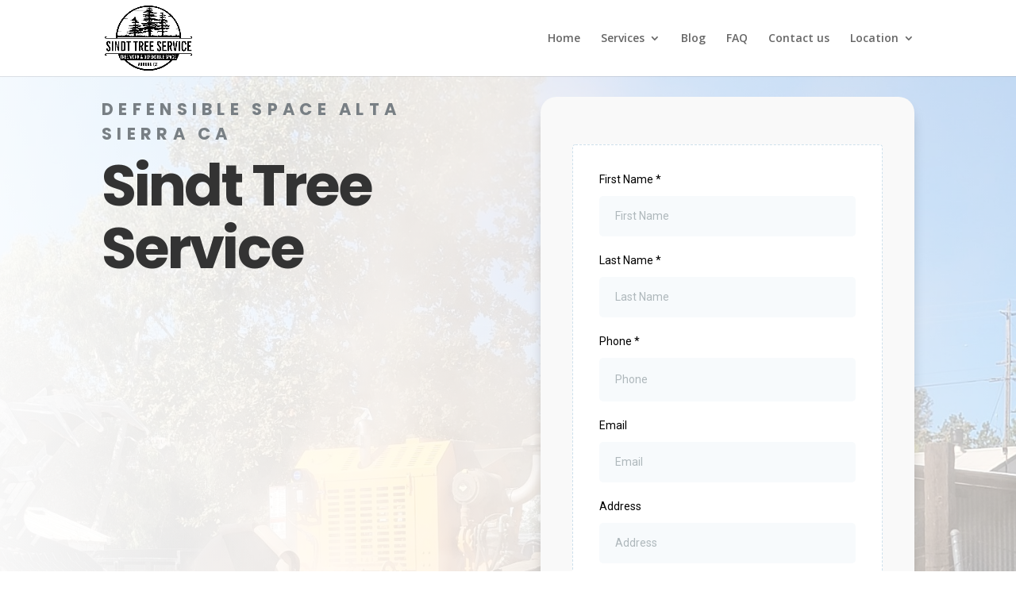

--- FILE ---
content_type: text/css
request_url: https://sindttreeservice.com/wp-content/et-cache/1864/et-divi-dynamic-1864-late.css?ver=1764759048
body_size: 634
content:
@font-face{font-family:ETmodules;font-display:block;src:url(//sindttreeservice.com/wp-content/themes/Divi/core/admin/fonts/modules/social/modules.eot);src:url(//sindttreeservice.com/wp-content/themes/Divi/core/admin/fonts/modules/social/modules.eot?#iefix) format("embedded-opentype"),url(//sindttreeservice.com/wp-content/themes/Divi/core/admin/fonts/modules/social/modules.woff) format("woff"),url(//sindttreeservice.com/wp-content/themes/Divi/core/admin/fonts/modules/social/modules.ttf) format("truetype"),url(//sindttreeservice.com/wp-content/themes/Divi/core/admin/fonts/modules/social/modules.svg#ETmodules) format("svg");font-weight:400;font-style:normal}
@font-face{font-family:FontAwesome;font-style:normal;font-weight:400;font-display:block;src:url(//sindttreeservice.com/wp-content/themes/Divi/core/admin/fonts/fontawesome/fa-regular-400.eot);src:url(//sindttreeservice.com/wp-content/themes/Divi/core/admin/fonts/fontawesome/fa-regular-400.eot?#iefix) format("embedded-opentype"),url(//sindttreeservice.com/wp-content/themes/Divi/core/admin/fonts/fontawesome/fa-regular-400.woff2) format("woff2"),url(//sindttreeservice.com/wp-content/themes/Divi/core/admin/fonts/fontawesome/fa-regular-400.woff) format("woff"),url(//sindttreeservice.com/wp-content/themes/Divi/core/admin/fonts/fontawesome/fa-regular-400.ttf) format("truetype"),url(//sindttreeservice.com/wp-content/themes/Divi/core/admin/fonts/fontawesome/fa-regular-400.svg#fontawesome) format("svg")}@font-face{font-family:FontAwesome;font-style:normal;font-weight:900;font-display:block;src:url(//sindttreeservice.com/wp-content/themes/Divi/core/admin/fonts/fontawesome/fa-solid-900.eot);src:url(//sindttreeservice.com/wp-content/themes/Divi/core/admin/fonts/fontawesome/fa-solid-900.eot?#iefix) format("embedded-opentype"),url(//sindttreeservice.com/wp-content/themes/Divi/core/admin/fonts/fontawesome/fa-solid-900.woff2) format("woff2"),url(//sindttreeservice.com/wp-content/themes/Divi/core/admin/fonts/fontawesome/fa-solid-900.woff) format("woff"),url(//sindttreeservice.com/wp-content/themes/Divi/core/admin/fonts/fontawesome/fa-solid-900.ttf) format("truetype"),url(//sindttreeservice.com/wp-content/themes/Divi/core/admin/fonts/fontawesome/fa-solid-900.svg#fontawesome) format("svg")}@font-face{font-family:FontAwesome;font-style:normal;font-weight:400;font-display:block;src:url(//sindttreeservice.com/wp-content/themes/Divi/core/admin/fonts/fontawesome/fa-brands-400.eot);src:url(//sindttreeservice.com/wp-content/themes/Divi/core/admin/fonts/fontawesome/fa-brands-400.eot?#iefix) format("embedded-opentype"),url(//sindttreeservice.com/wp-content/themes/Divi/core/admin/fonts/fontawesome/fa-brands-400.woff2) format("woff2"),url(//sindttreeservice.com/wp-content/themes/Divi/core/admin/fonts/fontawesome/fa-brands-400.woff) format("woff"),url(//sindttreeservice.com/wp-content/themes/Divi/core/admin/fonts/fontawesome/fa-brands-400.ttf) format("truetype"),url(//sindttreeservice.com/wp-content/themes/Divi/core/admin/fonts/fontawesome/fa-brands-400.svg#fontawesome) format("svg")}
@media (min-width:981px){.et_pb_gutter.et_pb_gutters4 #left-area{width:81%}.et_pb_gutter.et_pb_gutters4 #sidebar{width:19%}.et_pb_gutters4.et_right_sidebar #left-area{padding-right:8%}.et_pb_gutters4.et_left_sidebar #left-area{padding-left:8%}.et_pb_gutter.et_pb_gutters4.et_right_sidebar #main-content .container:before{right:19%!important}.et_pb_gutter.et_pb_gutters4.et_left_sidebar #main-content .container:before{left:19%!important}.et_pb_gutters4 .et_pb_column,.et_pb_gutters4.et_pb_row .et_pb_column{margin-right:8%}.et_pb_gutters4 .et_pb_column_4_4,.et_pb_gutters4.et_pb_row .et_pb_column_4_4{width:100%}.et_pb_gutters4 .et_pb_column_4_4 .et_pb_module,.et_pb_gutters4.et_pb_row .et_pb_column_4_4 .et_pb_module{margin-bottom:4%}.et_pb_gutters4 .et_pb_column_3_4,.et_pb_gutters4.et_pb_row .et_pb_column_3_4{width:73%}.et_pb_gutters4 .et_pb_column_3_4 .et_pb_module,.et_pb_gutters4.et_pb_row .et_pb_column_3_4 .et_pb_module{margin-bottom:5.479%}.et_pb_gutters4 .et_pb_column_2_3,.et_pb_gutters4.et_pb_row .et_pb_column_2_3{width:64%}.et_pb_gutters4 .et_pb_column_2_3 .et_pb_module,.et_pb_gutters4.et_pb_row .et_pb_column_2_3 .et_pb_module{margin-bottom:6.25%}.et_pb_gutters4 .et_pb_column_3_5,.et_pb_gutters4.et_pb_row .et_pb_column_3_5{width:56.8%}.et_pb_gutters4 .et_pb_column_3_5 .et_pb_module,.et_pb_gutters4.et_pb_row .et_pb_column_3_5 .et_pb_module{margin-bottom:7.042%}.et_pb_gutters4 .et_pb_column_1_2,.et_pb_gutters4.et_pb_row .et_pb_column_1_2{width:46%}.et_pb_gutters4 .et_pb_column_1_2 .et_pb_module,.et_pb_gutters4.et_pb_row .et_pb_column_1_2 .et_pb_module{margin-bottom:8.696%}.et_pb_gutters4 .et_pb_column_2_5,.et_pb_gutters4.et_pb_row .et_pb_column_2_5{width:35.2%}.et_pb_gutters4 .et_pb_column_2_5 .et_pb_module,.et_pb_gutters4.et_pb_row .et_pb_column_2_5 .et_pb_module{margin-bottom:11.364%}.et_pb_gutters4 .et_pb_column_1_3,.et_pb_gutters4.et_pb_row .et_pb_column_1_3{width:28%}.et_pb_gutters4 .et_pb_column_1_3 .et_pb_module,.et_pb_gutters4.et_pb_row .et_pb_column_1_3 .et_pb_module{margin-bottom:14.286%}.et_pb_gutters4 .et_pb_column_1_4,.et_pb_gutters4.et_pb_row .et_pb_column_1_4{width:19%}.et_pb_gutters4 .et_pb_column_1_4 .et_pb_module,.et_pb_gutters4.et_pb_row .et_pb_column_1_4 .et_pb_module{margin-bottom:21.053%}.et_pb_gutters4 .et_pb_column_1_5,.et_pb_gutters4.et_pb_row .et_pb_column_1_5{width:13.6%}.et_pb_gutters4 .et_pb_column_1_5 .et_pb_module,.et_pb_gutters4.et_pb_row .et_pb_column_1_5 .et_pb_module{margin-bottom:29.412%}.et_pb_gutters4 .et_pb_column_1_6,.et_pb_gutters4.et_pb_row .et_pb_column_1_6{width:10%}.et_pb_gutters4 .et_pb_column_1_6 .et_pb_module,.et_pb_gutters4.et_pb_row .et_pb_column_1_6 .et_pb_module{margin-bottom:40%}.et_pb_gutters4 .et_full_width_page.woocommerce-page ul.products li.product{width:19%;margin-right:8%;margin-bottom:8%}.et_pb_gutters4.et_left_sidebar.woocommerce-page #main-content ul.products li.product,.et_pb_gutters4.et_right_sidebar.woocommerce-page #main-content ul.products li.product{width:26.027%;margin-right:10.959%}}

--- FILE ---
content_type: text/css
request_url: https://sindttreeservice.com/wp-content/et-cache/1864/et-core-unified-deferred-1864.min.css?ver=1764759048
body_size: 1168
content:
div.et_pb_section.et_pb_section_0{background-position:right 0px center;background-image:linear-gradient(80deg,#ffffff 0%,rgba(255,255,255,0.6) 99%),url(https://sindttreeservice.com/wp-content/uploads/2023/07/IMG_20220825_131311_893.jpg)!important}.et_pb_section_0{overflow-x:hidden;overflow-y:hidden}.et_pb_text_0 h4{font-family:'Poppins',Helvetica,Arial,Lucida,sans-serif;font-weight:700;text-transform:uppercase;font-size:21px;color:#787F84!important;letter-spacing:0.3em;line-height:1.5em}.et_pb_text_0,.et_pb_text_2,.et_pb_text_5{margin-bottom:0px!important}.et_pb_text_1 h1{font-family:'Poppins',Helvetica,Arial,Lucida,sans-serif;font-weight:600;font-size:72px;letter-spacing:-0.04em;line-height:1.1em}.et_pb_button_0_wrapper .et_pb_button_0,.et_pb_button_0_wrapper .et_pb_button_0:hover,.et_pb_button_1_wrapper .et_pb_button_1,.et_pb_button_1_wrapper .et_pb_button_1:hover,.et_pb_button_2_wrapper .et_pb_button_2,.et_pb_button_2_wrapper .et_pb_button_2:hover,.et_pb_button_3_wrapper .et_pb_button_3,.et_pb_button_3_wrapper .et_pb_button_3:hover{padding-top:16px!important;padding-right:24px!important;padding-bottom:16px!important;padding-left:24px!important}.et_pb_button_0_wrapper,.et_pb_button_1_wrapper,.et_pb_button_2_wrapper{margin-bottom:4px!important;margin-left:50px!important}body #page-container .et_pb_section .et_pb_button_0,body #page-container .et_pb_section .et_pb_button_1,body #page-container .et_pb_section .et_pb_button_2,body #page-container .et_pb_section .et_pb_button_3{color:#000000!important;border-width:0px!important;border-radius:100px;letter-spacing:-0.01em;font-size:14px;font-family:'Poppins',Helvetica,Arial,Lucida,sans-serif!important;font-weight:600!important;background-image:linear-gradient(140deg,#4de961 20%,#02e173 80%)}body #page-container .et_pb_section .et_pb_button_0:after,body #page-container .et_pb_section .et_pb_button_1:after,body #page-container .et_pb_section .et_pb_button_2:after,body #page-container .et_pb_section .et_pb_button_3:after{font-size:1.6em}body.et_button_custom_icon #page-container .et_pb_button_0:after,body.et_button_custom_icon #page-container .et_pb_button_1:after,body.et_button_custom_icon #page-container .et_pb_button_2:after,body.et_button_custom_icon #page-container .et_pb_button_3:after{font-size:14px}.et_pb_button_0,.et_pb_button_0:after,.et_pb_button_1,.et_pb_button_1:after,.et_pb_button_2,.et_pb_button_2:after,.et_pb_button_3,.et_pb_button_3:after{transition:all 300ms ease 0ms}.et_pb_code_0{padding-right:0px;padding-left:0px;margin-right:0px!important;margin-left:0px!important}.et_pb_section_1.et_pb_section{background-color:#f7f7f7!important}.et_pb_text_2 h2{font-family:'Poppins',Helvetica,Arial,Lucida,sans-serif;font-weight:600;font-size:44px;letter-spacing:-0.02em;line-height:1.2em}.et_pb_text_3,.et_pb_text_4,.et_pb_text_6{line-height:1.8em;font-family:'Poppins',Helvetica,Arial,Lucida,sans-serif;font-weight:500;font-size:16px;letter-spacing:-0.01em;line-height:1.8em}div.et_pb_section.et_pb_section_3{background-image:linear-gradient(180deg,rgba(255,255,255,0.83) 1%,rgba(255,255,255,0.84) 100%),url(https://sindttreeservice.com/wp-content/uploads/2023/07/Resized_20220825_094743.jpeg)!important}.et_pb_text_5 h2{font-family:'Poppins',Helvetica,Arial,Lucida,sans-serif;font-weight:600;font-size:48px;letter-spacing:-0.02em;line-height:1.2em}.et_pb_button_3_wrapper{margin-bottom:1px!important;margin-left:50px!important}.et_pb_section_4,.et_pb_section_5{border-top-width:1px;border-color:rgba(0,0,0,0.1)}.et_pb_section_5.et_pb_section{background-color:#ffffff!important}.et_pb_text_7.et_pb_text{color:#000000!important}.et_pb_text_7{font-size:17px;margin-bottom:20px!important}.et_pb_text_7 h6{font-family:'Poppins',Helvetica,Arial,Lucida,sans-serif;font-weight:600;font-size:16px;letter-spacing:-0.01em;line-height:1.4em}.et_pb_social_media_follow_0 li a.icon:before{font-size:25px;line-height:50px;height:50px;width:50px}.et_pb_social_media_follow_0 li a.icon{height:50px;width:50px}.et_pb_row_5{height:10px;min-height:10px}.et_pb_code_4{height:10px;min-height:10px;max-height:10px}.et_pb_column_0{padding-top:0%;z-index:10!important;position:relative}.et_pb_column_1{background-color:#f9f9f9;border-radius:20px 20px 20px 20px;overflow:hidden;padding-top:20px;padding-right:20px;padding-bottom:20px;padding-left:20px;box-shadow:0px 12px 18px -6px rgba(0,0,0,0.3)}.et_pb_column_2{background-image:url(https://sindttreeservice.com/wp-content/uploads/2023/07/received_166247085308341.jpeg)}.et_pb_column_5{background-image:url(https://sindttreeservice.com/wp-content/uploads/2023/07/Resized_20220825_094743.jpeg)}.et_pb_social_media_follow_network_0 a.icon{background-color:#4285f4!important}.et_pb_social_media_follow_network_1 a.icon{background-color:#3b5998!important}.et_pb_social_media_follow_network_2 a.icon{background-color:#ea2c59!important}.et_pb_social_media_follow_network_3 a.icon{background-color:#af0606!important}.et_pb_social_media_follow_network_4 a.icon{background-color:#000000!important}.et_pb_social_media_follow_network_5 a.icon{background-color:#cb2027!important}.et_pb_column_8{border-radius:20px 20px 20px 20px;overflow:hidden;border-width:1px;border-color:rgba(0,0,0,0.09);padding-top:20px;padding-right:20px;padding-bottom:20px;padding-left:20px;box-shadow:0px 12px 18px -6px rgba(0,0,0,0.14)}@media only screen and (min-width:981px){.et_pb_button_0,.et_pb_button_1,.et_pb_button_2{display:none!important}}@media only screen and (max-width:980px){.et_pb_text_0 h4{font-size:13px}.et_pb_text_1 h1{font-size:6vw}.et_pb_text_1{margin-right:0%!important}.et_pb_button_0_wrapper,.et_pb_button_1_wrapper,.et_pb_button_2_wrapper{margin-bottom:4px!important;margin-left:50px!important}body #page-container .et_pb_section .et_pb_button_0:after,body #page-container .et_pb_section .et_pb_button_1:after,body #page-container .et_pb_section .et_pb_button_2:after,body #page-container .et_pb_section .et_pb_button_3:after{display:inline-block;opacity:0}body #page-container .et_pb_section .et_pb_button_0:hover:after,body #page-container .et_pb_section .et_pb_button_1:hover:after,body #page-container .et_pb_section .et_pb_button_2:hover:after,body #page-container .et_pb_section .et_pb_button_3:hover:after{opacity:1}.et_pb_text_2 h2,.et_pb_text_5 h2{font-size:32px}.et_pb_text_3,.et_pb_text_4,.et_pb_text_6,.et_pb_text_7 h6{font-size:15px}.et_pb_button_3_wrapper{margin-bottom:1px!important;margin-left:50px!important}.et_pb_section_4,.et_pb_section_5{border-top-width:1px}.et_pb_column_0{padding-top:0px}}@media only screen and (min-width:768px) and (max-width:980px){.et_pb_button_0,.et_pb_button_1,.et_pb_button_2{display:none!important}}@media only screen and (max-width:767px){.et_pb_text_0 h4{font-size:12px}.et_pb_text_1 h1{font-size:6vw}.et_pb_text_1{margin-right:0%!important}.et_pb_button_0_wrapper,.et_pb_button_1_wrapper,.et_pb_button_2_wrapper{margin-left:0px!important}body #page-container .et_pb_section .et_pb_button_0,body #page-container .et_pb_section .et_pb_button_1,body #page-container .et_pb_section .et_pb_button_2{padding-right:1em;padding-left:1em}body #page-container .et_pb_section .et_pb_button_0:hover,body #page-container .et_pb_section .et_pb_button_1:hover,body #page-container .et_pb_section .et_pb_button_2:hover{padding-right:0.7em;padding-left:0.7em}body #page-container .et_pb_section .et_pb_button_0:after,body #page-container .et_pb_section .et_pb_button_1:after,body #page-container .et_pb_section .et_pb_button_2:after,body #page-container .et_pb_section .et_pb_button_3:after{display:inline-block;opacity:0}body #page-container .et_pb_section .et_pb_button_0:hover:after,body #page-container .et_pb_section .et_pb_button_1:hover:after,body #page-container .et_pb_section .et_pb_button_2:hover:after,body #page-container .et_pb_section .et_pb_button_3:hover:after{opacity:1}.et_pb_text_2 h2,.et_pb_text_5 h2{font-size:20px}.et_pb_text_3,.et_pb_text_4,.et_pb_text_6,.et_pb_text_7 h6{font-size:14px}.et_pb_button_3_wrapper{margin-bottom:1px!important;margin-left:0px!important}.et_pb_button_3{display:none!important}.et_pb_section_4,.et_pb_section_5{border-top-width:1px}.et_pb_column_0{padding-top:0px}}

--- FILE ---
content_type: text/css
request_url: https://sindttreeservice.com/wp-content/et-cache/1864/et-divi-dynamic-1864-late.css
body_size: 634
content:
@font-face{font-family:ETmodules;font-display:block;src:url(//sindttreeservice.com/wp-content/themes/Divi/core/admin/fonts/modules/social/modules.eot);src:url(//sindttreeservice.com/wp-content/themes/Divi/core/admin/fonts/modules/social/modules.eot?#iefix) format("embedded-opentype"),url(//sindttreeservice.com/wp-content/themes/Divi/core/admin/fonts/modules/social/modules.woff) format("woff"),url(//sindttreeservice.com/wp-content/themes/Divi/core/admin/fonts/modules/social/modules.ttf) format("truetype"),url(//sindttreeservice.com/wp-content/themes/Divi/core/admin/fonts/modules/social/modules.svg#ETmodules) format("svg");font-weight:400;font-style:normal}
@font-face{font-family:FontAwesome;font-style:normal;font-weight:400;font-display:block;src:url(//sindttreeservice.com/wp-content/themes/Divi/core/admin/fonts/fontawesome/fa-regular-400.eot);src:url(//sindttreeservice.com/wp-content/themes/Divi/core/admin/fonts/fontawesome/fa-regular-400.eot?#iefix) format("embedded-opentype"),url(//sindttreeservice.com/wp-content/themes/Divi/core/admin/fonts/fontawesome/fa-regular-400.woff2) format("woff2"),url(//sindttreeservice.com/wp-content/themes/Divi/core/admin/fonts/fontawesome/fa-regular-400.woff) format("woff"),url(//sindttreeservice.com/wp-content/themes/Divi/core/admin/fonts/fontawesome/fa-regular-400.ttf) format("truetype"),url(//sindttreeservice.com/wp-content/themes/Divi/core/admin/fonts/fontawesome/fa-regular-400.svg#fontawesome) format("svg")}@font-face{font-family:FontAwesome;font-style:normal;font-weight:900;font-display:block;src:url(//sindttreeservice.com/wp-content/themes/Divi/core/admin/fonts/fontawesome/fa-solid-900.eot);src:url(//sindttreeservice.com/wp-content/themes/Divi/core/admin/fonts/fontawesome/fa-solid-900.eot?#iefix) format("embedded-opentype"),url(//sindttreeservice.com/wp-content/themes/Divi/core/admin/fonts/fontawesome/fa-solid-900.woff2) format("woff2"),url(//sindttreeservice.com/wp-content/themes/Divi/core/admin/fonts/fontawesome/fa-solid-900.woff) format("woff"),url(//sindttreeservice.com/wp-content/themes/Divi/core/admin/fonts/fontawesome/fa-solid-900.ttf) format("truetype"),url(//sindttreeservice.com/wp-content/themes/Divi/core/admin/fonts/fontawesome/fa-solid-900.svg#fontawesome) format("svg")}@font-face{font-family:FontAwesome;font-style:normal;font-weight:400;font-display:block;src:url(//sindttreeservice.com/wp-content/themes/Divi/core/admin/fonts/fontawesome/fa-brands-400.eot);src:url(//sindttreeservice.com/wp-content/themes/Divi/core/admin/fonts/fontawesome/fa-brands-400.eot?#iefix) format("embedded-opentype"),url(//sindttreeservice.com/wp-content/themes/Divi/core/admin/fonts/fontawesome/fa-brands-400.woff2) format("woff2"),url(//sindttreeservice.com/wp-content/themes/Divi/core/admin/fonts/fontawesome/fa-brands-400.woff) format("woff"),url(//sindttreeservice.com/wp-content/themes/Divi/core/admin/fonts/fontawesome/fa-brands-400.ttf) format("truetype"),url(//sindttreeservice.com/wp-content/themes/Divi/core/admin/fonts/fontawesome/fa-brands-400.svg#fontawesome) format("svg")}
@media (min-width:981px){.et_pb_gutter.et_pb_gutters4 #left-area{width:81%}.et_pb_gutter.et_pb_gutters4 #sidebar{width:19%}.et_pb_gutters4.et_right_sidebar #left-area{padding-right:8%}.et_pb_gutters4.et_left_sidebar #left-area{padding-left:8%}.et_pb_gutter.et_pb_gutters4.et_right_sidebar #main-content .container:before{right:19%!important}.et_pb_gutter.et_pb_gutters4.et_left_sidebar #main-content .container:before{left:19%!important}.et_pb_gutters4 .et_pb_column,.et_pb_gutters4.et_pb_row .et_pb_column{margin-right:8%}.et_pb_gutters4 .et_pb_column_4_4,.et_pb_gutters4.et_pb_row .et_pb_column_4_4{width:100%}.et_pb_gutters4 .et_pb_column_4_4 .et_pb_module,.et_pb_gutters4.et_pb_row .et_pb_column_4_4 .et_pb_module{margin-bottom:4%}.et_pb_gutters4 .et_pb_column_3_4,.et_pb_gutters4.et_pb_row .et_pb_column_3_4{width:73%}.et_pb_gutters4 .et_pb_column_3_4 .et_pb_module,.et_pb_gutters4.et_pb_row .et_pb_column_3_4 .et_pb_module{margin-bottom:5.479%}.et_pb_gutters4 .et_pb_column_2_3,.et_pb_gutters4.et_pb_row .et_pb_column_2_3{width:64%}.et_pb_gutters4 .et_pb_column_2_3 .et_pb_module,.et_pb_gutters4.et_pb_row .et_pb_column_2_3 .et_pb_module{margin-bottom:6.25%}.et_pb_gutters4 .et_pb_column_3_5,.et_pb_gutters4.et_pb_row .et_pb_column_3_5{width:56.8%}.et_pb_gutters4 .et_pb_column_3_5 .et_pb_module,.et_pb_gutters4.et_pb_row .et_pb_column_3_5 .et_pb_module{margin-bottom:7.042%}.et_pb_gutters4 .et_pb_column_1_2,.et_pb_gutters4.et_pb_row .et_pb_column_1_2{width:46%}.et_pb_gutters4 .et_pb_column_1_2 .et_pb_module,.et_pb_gutters4.et_pb_row .et_pb_column_1_2 .et_pb_module{margin-bottom:8.696%}.et_pb_gutters4 .et_pb_column_2_5,.et_pb_gutters4.et_pb_row .et_pb_column_2_5{width:35.2%}.et_pb_gutters4 .et_pb_column_2_5 .et_pb_module,.et_pb_gutters4.et_pb_row .et_pb_column_2_5 .et_pb_module{margin-bottom:11.364%}.et_pb_gutters4 .et_pb_column_1_3,.et_pb_gutters4.et_pb_row .et_pb_column_1_3{width:28%}.et_pb_gutters4 .et_pb_column_1_3 .et_pb_module,.et_pb_gutters4.et_pb_row .et_pb_column_1_3 .et_pb_module{margin-bottom:14.286%}.et_pb_gutters4 .et_pb_column_1_4,.et_pb_gutters4.et_pb_row .et_pb_column_1_4{width:19%}.et_pb_gutters4 .et_pb_column_1_4 .et_pb_module,.et_pb_gutters4.et_pb_row .et_pb_column_1_4 .et_pb_module{margin-bottom:21.053%}.et_pb_gutters4 .et_pb_column_1_5,.et_pb_gutters4.et_pb_row .et_pb_column_1_5{width:13.6%}.et_pb_gutters4 .et_pb_column_1_5 .et_pb_module,.et_pb_gutters4.et_pb_row .et_pb_column_1_5 .et_pb_module{margin-bottom:29.412%}.et_pb_gutters4 .et_pb_column_1_6,.et_pb_gutters4.et_pb_row .et_pb_column_1_6{width:10%}.et_pb_gutters4 .et_pb_column_1_6 .et_pb_module,.et_pb_gutters4.et_pb_row .et_pb_column_1_6 .et_pb_module{margin-bottom:40%}.et_pb_gutters4 .et_full_width_page.woocommerce-page ul.products li.product{width:19%;margin-right:8%;margin-bottom:8%}.et_pb_gutters4.et_left_sidebar.woocommerce-page #main-content ul.products li.product,.et_pb_gutters4.et_right_sidebar.woocommerce-page #main-content ul.products li.product{width:26.027%;margin-right:10.959%}}

--- FILE ---
content_type: text/plain
request_url: https://www.google-analytics.com/j/collect?v=1&_v=j102&a=601951294&t=pageview&_s=1&dl=https%3A%2F%2Fsindttreeservice.com%2Falta-sierra%2Fdefensible-space%2F&ul=en-us%40posix&dt=Defensible%20Space%20Alta%20Sierra%2C%20CA&sr=1280x720&vp=1280x720&_u=YADAAEABAAAAACAAI~&jid=495457109&gjid=1930733722&cid=74640876.1769493244&tid=UA-149837830-1&_gid=503604712.1769493245&_r=1&_slc=1&gtm=45He61n1n815B9H6RZv893369831za200zd893369831&gcd=13l3l3l3l1l1&dma=0&tag_exp=103116026~103200004~104527907~104528500~104573694~104684208~104684211~105391252~115938465~115938469~116185181~116185182~116682876~117041587&z=1865712376
body_size: -452
content:
2,cG-9BC8FFD8G1

--- FILE ---
content_type: application/javascript
request_url: https://stcdn.leadconnectorhq.com/_preview/D-3Fa8aw.js
body_size: 44
content:
import{d as C,c as u,r as k,a as n,b as i,m,u as p,y as _,t as f,l as r,e as h,q as x,w as T,x as L,_ as A}from"./CJXBDp4F.js";import{a as S}from"./DFo3tmHM.js";import"./B_Hf6SUX.js";const B=T(()=>L(()=>import("./BvJZD2j1.js"),[],import.meta.url).then(e=>e.default||e)),N=["for"],z={key:0},O={class:"flex-col"},P=["id","value"],R={key:1,class:"error"},j=C({__name:"CaptchaElement",props:{kind:{type:String},item:{type:Object},formLabelVisible:{type:Boolean},formLabelAlignment:{type:String},validationError:{type:Object},captchaInputValue:{type:String},localTagId:{type:String}},emits:["updateCaptchaToken","updateValidationError","updateIsCaptchaVerified"],setup(e,{expose:v,emit:y}){const o=e,c=y,l=u(()=>o.kind=="form"),V=u(()=>o.kind=="survey"),s=k(),b=t=>{t&&(l.value?(s.value&&(s.value.value="1",d({})),a("1")):a(!0),g(t))},I=()=>{l.value?(a("0"),d({captcha:"Verification expired"})):a(!1)},d=t=>{c("updateValidationError",t)},a=t=>{c("updateIsCaptchaVerified",t)},g=t=>{c("updateCaptchaToken",t)};return v({item:o.item}),(t,q)=>{const E=B;return n(),i("div",{class:m(["form-builder--item captcha-container",{"d-none":e.item.hidden,"form-builder--item-input":p(V)}])},[e.formLabelVisible?(n(),i("label",{key:0,class:m(p(S)(e.item.labelAlignment,e.formLabelAlignment)),for:"captchaInput_"+e.localTagId},[_(f(e.item.label)+" ",1),e.item.required?(n(),i("span",z,"*")):r("",!0)],10,N)):r("",!0),h("div",O,[h("input",{id:"captchaInput_"+e.localTagId,type:"hidden",ref:"captchaInput"+e.localTagId,value:e.captchaInputValue},null,8,P),x(E,{onExpired:I,onVerify:b})]),e.validationError&&e.validationError.captcha?(n(),i("span",R,f(e.validationError.captcha),1)):r("",!0)],2)}}}),G=A(j,[["__scopeId","data-v-12f65299"]]);export{G as default};
